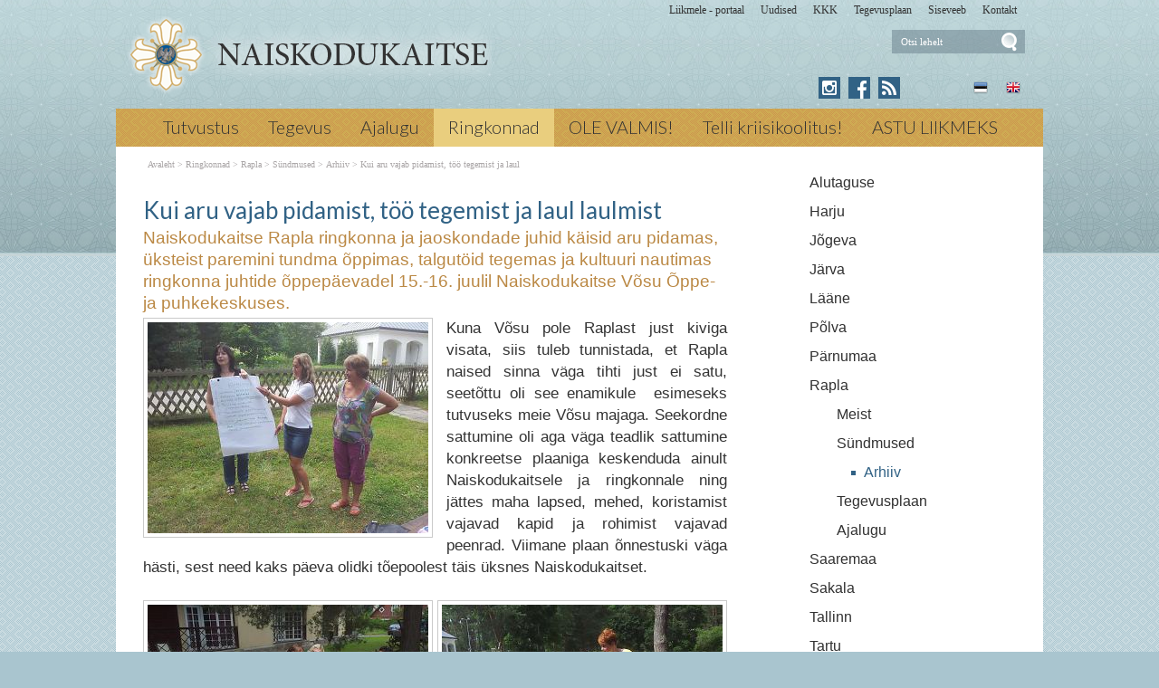

--- FILE ---
content_type: text/html; charset=ISO-8859-4
request_url: https://www.naiskodukaitse.ee/Kui_aru_vajab_pidamist_too_tegemi_2344
body_size: 15189
content:
<!DOCTYPE html> <html lang="et"><head><title>Kui aru vajab pidamist, töö tegemist ja laul laulmist</title> <link rel="canonical" href="https://www.naiskodukaitse.ee/Kui_aru_vajab_pidamist_too_tegemi_2344"> <META HTTP-EQUIV="Pragma" CONTENT="no-cache"><META HTTP-EQUIV="Expires" CONTENT="-1"><meta name="viewport" content="initial-scale=1"><meta name="description" content="Naiskodukaitse Rapla ringkonna ja jaoskondade juhid käisid aru pidamas, üksteist paremini tundma õppimas, talgutöid tegemas ja kultuuri nautimas ringkonna juhtide õppepäevadel 15. -16. juulil Naiskodukaitse Võsu Õppe- ja puhkekeskuses. Kuna Võsu pole Raplast j Kui aru vajab pidamist, töö tegemist ja laul laulmist"><link rel="shortcut icon" href="favicon.ico"><meta property='og:image' content='https://www.naiskodukaitse.ee/s2/2344_9871_v_v_Kui_aru_vajab_pidamist_too_tegemist_ja_laul_laulmti84a.jpg'><META HTTP-EQUIV="Content-Type" CONTENT="text/html; charset=ISO-8859-4"><style type="text/css">@media only screen and (max-width: 666px){.small_box_left{margin-left: auto; margin-right: auto; float:none; margin-bottom: 25px}}@media only screen and (min-width: 666px){.small_box_left{float: left}}@media only screen and (max-width: 666px){.small_box_left{margin-left: auto; margin-right: auto; float:none; margin-bottom: 25px}}@media only screen and (min-width: 666px){.small_box_left{float: left}}@media only screen and (max-width: 666px){.small_box_right{margin-left: auto; margin-right: auto; float:none; margin-bottom: 25px}}@media only screen and (min-width: 666px){.small_box_right{float: right}}@media only screen and (max-width: 666px){.small_box_left{margin-left: auto; margin-right: auto; float:none; margin-bottom: 25px}}@media only screen and (min-width: 666px){.small_box_left{float: left}}@media only screen and (max-width: 666px){.small_box_right{margin-left: auto; margin-right: auto; float:none; margin-bottom: 25px}}@media only screen and (min-width: 666px){.small_box_right{float: right}}@media only screen and (max-width: 666px){.small_box_left{margin-left: auto; margin-right: auto; float:none; margin-bottom: 25px}}@media only screen and (min-width: 666px){.small_box_left{float: left}}@media only screen and (max-width: 666px){.small_box_right{margin-left: auto; margin-right: auto; float:none; margin-bottom: 25px}}@media only screen and (min-width: 666px){.small_box_right{float: right}}@media only screen and (max-width: 666px){.small_box_left{margin-left: auto; margin-right: auto; float:none; margin-bottom: 25px}}@media only screen and (min-width: 666px){.small_box_left{float: left}}@media only screen and (max-width: 666px){.small_box_right{margin-left: auto; margin-right: auto; float:none; margin-bottom: 25px}}@media only screen and (min-width: 666px){.small_box_right{float: right}}@media only screen and (min-width: 665px){.cleargallery{clear: both;}}#hmlink a{display: inline;}a:link,a:visited,a:active{text-decoration: underline; font-weight:normal; color: #395595;}a:hover{text-decoration: underline; color: #7187bd}.pildiaar{padding:4px; border:1px solid #cacaca;}.pildiaar img{vertical-align: bottom;}.tooteruut{padding:4px; border: solid 1px #cacaca;}.toot_hr_jn{display: block; padding-bottom: 2px; color: #333; border-bottom:solid 1px #cacaca;}#pildihigh{border:1px solid #5e5e5e;}.spilt{clear:both; margin-top:11px}body.mceContentBody{background: #ffffff;}img, div, input{_behavior: url('js/js/iepngfix.htc');}.carol, #carol, .c, #c{clear: both;}.sisutekst{font: normal 17px/24px Arial, Helvetica, sans-serif; color: #333;}body{font: normal 17px/24px Arial, Helvetica, sans-serif; color: #333; background:}td, table{font: normal 17px/24px Arial, Helvetica, sans-serif; color: #333;}p{font: normal 17px/24px Arial, Helvetica, sans-serif; color: #333;}.pealkiri{font: 400 26px/32px Lato, sans-serif; margin-top: 6px; margin-bottom: 3px; padding:0px; color: #316285;}.sissejuhatus{font: normal 19px/24px arial; padding:0px; margin:0px; padding-bottom:4px; color: #bb8945}.alapealkiri{font: 400 22px/28px Lato, sans-serif; color: #316285;}.autor{font: normal 10px/16px verdana; color: #333;}.pildiallkiri{font: italic 14px/18px verdana; color: #333;}.sv li div{display: inline;}.endsv{margin-bottom: 24px;}.heledam{color: rgb(206, 70, 18); font-size: medium;}.tumedam{color: rgb(128, 0, 0); font-size: medium;}body.mceContentBody{background: #ffffff;}body.mceContentBody{}body.mceContentBody .megan_col{border: dashed 1px gray;}.megan_col{display: inline-block; font: normal 10px/16px verdana; color: #333; text-align: left; width: 224px; background: #eef5f6; padding: 12px 12px 12px 12px; margin:12px 12px 12px 12px; height: 260px; overflow: hidden; position:relative}@media only screen and (max-width: 520px){.megan_col{--contentWidth: 224px; width: auto; height: 246px;}}.megan_col a{display:block; margin-bottom: 10px; text-decoration:none; color: #333;}.megan_col h6{position: absolute; width: 520px; height: 43px; background: url('d1/graaf/esi-bot-trans.png');  bottom: 0px; left:0px;}.megan_col em{display: block; text-align: center; width: 200px; height: 128px; padding:0px; overflow: hidden; margin: 0px auto 8px auto;}.megan_col bdo{display: inline-block; width: auto; font-weight: bold;}@media only screen and (max-width: 520px){.megan_col bdo{display: inline-block; width: auto; font-weight: bold;}}.megan_col img{border: 1px; margin: 0px auto;}.megan_col_pealk{font: normal 13px/17px verdana; color: #316285;}.megan_big{font: normal 42px/42px 'anton', 'arial narrow', sans-serif; padding: 15px; color: #fff; background: #f9bf00}html *{margin: 0; padding: 0; color: #333;}body{font: normal 17px/24px Arial, Helvetica, sans-serif; background: #a9c5cf; margin: 0; padding: 0; overflow-y: auto; overflow-x: auto;}@media only screen and (min-width: 1025px){body{background: #a9c5cf url('d1/graaf/body.png');}}@media only screen and (max-width: 1080px){body{overflow-x: hidden;}}div{margin:0; padding:0; -webkit-box-sizing: border-box; -moz-box-sizing: border-box; box-sizing: border-box;}#norma{width: 100%; position: relative; background: #bad2d6; z-index: 12; margin:0; padding:0;}@media only screen and (min-width: 1025px){#norma{background: transparent url('d1/graaf/norma.png') center top fixed repeat-x}}#naomi{padding: 0px; margin:0px;}.betty{padding-top: 0px; margin-top: 0px; position: relative; margin-left:auto; width: 1024px; margin-right:auto;}@media only screen and (max-width: 1024px){.betty{width: auto; margin: 0 auto;}}@media only screen and (min-width: 1024px){.betty{max-width: 1024px; margin: 0 auto;}}#may{position: absolute; top: 38px; left: 0px; font: normal 10px/11px arial}#susanna{margin: 0px; padding:0px; z-index:8; position: relative; z-index: 15;}#alice{width: 100%; color: #fff; margin: 0px; padding: 0px; position: relative; z-index: 16; padding-bottom: 4px;}#alice_i{padding: 0px 1px;  text-align: left;}#cristina{font: normal 12px/12px verdana; float: right; margin: 0px 5px 0px 5px;  text-align: right;}@media only screen and (min-width: 800px){#cristina{margin-bottom: -10px;}}#cristina a{color: #333333; display: inline-block; margin-top: 5px; margin-bottom: 7px; text-decoration: none; font-weight: normal}@media only screen and (min-width: 830px){#cristina{margin-right: 10px;}}#loren{width: 390px; height: 71px; overflow:hidden; float: left; position: relative; z-index: 14; margin:0px auto; padding:0px; margin-bottom: 7px; margin-left:20px}@media only screen and (min-width: 800px){#loren{top: -5px}}#loren a{width: 100%; height: 100%; display: inline-block; overflow: hidden;}#loren a:before, #loren a[href^="javascript:"]:after{content: url('d1/graaf/loren_90.png');}@media only screen and (min-width: 500px){#loren{width: 500px; height: 87px; float: left; margin-left:10px}#loren a:before, #loren a[href^="javascript:"]:after{content: url('d1/graaf/loren500_90.png');}}#loren{width: 315px; height: 71px; overflow:hidden; float: left; position: relative; z-index: 14; margin:0px auto; padding:0px; margin-bottom: 7px; margin-left:40px; float: none; margin: 0px auto; top: 30px; margin-bottom: 30px;}@media only screen and (min-width: 800px){#loren{top: -5px; float: left; margin-left:10px;}}@media only screen and (min-width: 620px){#loren{top: -5px; float: left; margin-left:10px; top: 0px; margin-bottom: 0px;}}#loren a{width: 100%; height: 100%; display: inline-block; overflow: hidden;}#loren a:before, #loren a[href^="javascript:"]:after{content: url('d1/graaf/loren.png');}@media only screen and (min-width: 500px){#loren{width: 405px; height: 87px; float: left; margin-left:10px}#loren a:before, #loren a[href^="javascript:"]:after{content: url('d1/graaf/loren500.png');}}#susie{display: none; float: left; margin-top: 4px; margin-left: 130px; width: 400px; margin-bottom: -20px;}#susie p, #susie{font: 400 26px/26px 'Dancing Script', cursive; color: white;}#susie a:link{font-weight: 300;}#susie p{font: 400 105px/100px 'Dancing Script', cursive; margin:0px; padding:0px;}@media only screen and (min-width: 765px){#susie{display: block; position: relative; z-index:14}}#olivia{width: 150px; height: 32px; margin-top: 6px; overflow: hidden; margin-left: 10px; margin-right: 0px; margin-bottom:0px; padding: 2px 0px 0px 8px; background: #f9f; display: block; z-index: 55; background: url('d1/graaf/olivia.png') 3px 4px no-repeat; position: absolute; right: 20px; top: -5px}@media only screen and (min-width: 660px){#olivia{top: 5px}}label{position: relative; left: 160px; top: -34px; display: inline block; font: normal 9px arial; width: 15px; height: 15px}#onpinp{border:0; background: 0 ; margin: 0px 0px 0px 0px; height: 19px; padding: 0px; font:normal 11px/15px verdana; color:#ffffff; -webkit-box-shadow: none; -moz-box-shadow: none; box-shadow: none;}html>body #onpinp{margin: 0px 0px 0px 0px;}#onpsmt{border:0; background:0; height: 22px; width: 22px; font: normal 12px/12px verdana; padding: 0; color:0; -webkit-box-shadow: none; -moz-box-shadow: none; box-shadow: none;}html>body #onpsmt{padding: 0px 5px 5px 5px;}#sonjakaia{clear:both; width: 260px; float:right; position: relative; z-index: 14;}@media only screen and (min-width: 660px){#sonjakaia{top: -20px; margin-bottom: -20px}}#kaia{width: 120px;  float: right; position: relative; z-index: 14; display: inline-block; color: #bbbbbb; margin-right: 15px; min-height: 20px;}#kaia a:link, #kaia a:active, #kaia a:visited{display:block; padding: 4px 6px 4px 6px; margin: 0px 4px; float:right; text-decoration: none;}#kaia a:hover, #kaia .keel_active{background: url('d1/graaf/lang_high.png') -1px -1px repeat}.flag{background: url('d1/graaf/spritels.png'); display: block; height: 16px; width: 16px;}#gillian{}#hanna{width: 100%; background: #cb9f51;  margin-bottom:0px; color: #fff; padding: 0px;  margin-top: 7px; position: relative; z-index: 12; clear: both;}@media only screen and (min-width: 1025px){#hanna{background: #cb9f51 url('d1/graaf/hanna.png') 0px 0px ;}}#hanna ul{margin: 0px; padding: 0px; padding-left: 2px;}#hanna a{display: block; font: 300 20px/20px Lato, sans-serif; color: #333333; margin: 0px; padding: 10px 16px 12px 16px; text-decoration: none}@media only screen and (max-width: 800px){#hanna a{font: 300 18px/18px Lato, sans-serif;}}#hanna .lMActive{color: #333333; text-decoration: none; background: #e9ce7e;}#hanna a:hover{color: #333333; text-decoration: underline;}.hid{position: absolute; display: none;  filter:alpha(opacity=98);  opacity:0.98; margin: 0px; padding: 0px; z-index:5; width: 202px;}.tnp{position: relative; background: url('d1/graaf/hanna.png') 0px 0px; padding: 5px 2px 5px 2px; margin:0px; margin-top:0px; list-style: none; text-align: left; width: 267px;}html>body .tnp{width:265px}#hanna li{list-style: none; list-style-image: none; list-style-type: none; display: inline-block; zoom: 1; *display: inline; margin:0px; padding: 0px;}#hanna div li{height: 20px;}#hanna .tnp a{display: block; border: 0; background: 0; margin: 0px 0px 3px 8px; padding: 2px 2px 5px 8px; font: normal 16px/20px arial; color:#333; text-decoration: none;}#hanna .tnp a:hover, #hanna .tnp .tnpActive{color: #333; text-decoration: underline; padding: 2px 2px 5px 8px; border-radius: 0px; margin: 0px 0px 3px 8px; background: 0;}#fiona{position: relative; z-index: 4;}#fionS{display: block; width: 100%; position: relative; z-index: 11; height: 400px; background-image:url('d1/graaf/susanna.jpg'); background-repeat:no-repeat; background-size: 100% auto;}#fionS a{display: block; width: 100%; height: 400px; box-sizing: border-box; color: white; text-decoration:none; text-shadow: 4px 4px 4px black; position: absolute; display: none;}.fionSsisu{color: #fff; text-shadow: 4px 4px 4px black; padding: 40px 5px 30px 40px; font: normal 28px Lato, sans-serif; position: absolute; display: none;}.fionSsisuNupp{margin-top: 8px; display: inline-block; text-decoration:none; font: normal 18px Lato, sans-serif; background: #393b73; border-radius: 5px; padding: 4px 25px 6px 25px; color: white; text-shadow: none;}#@media only screen and (min-width: 1024px){##fionS{display: block;}}@media only screen and (max-width: 799px){#fionS{height: 200px;}}@media only screen and (max-width: 599px){#fionS{height: 150px;}.fionSsisu{padding: 15px 5px 5px 15px;}#fionS a{height: 150px;}}h1{font: normal 18px/22px verdana; color: #fff}h2{font: normal 16px/20px verdana; color: #fff}h3{position: absolute; top: 22px; left: 5px;  padding: 10px 2px 18px 2px; overflow: hidden; font: normal 16px/22px verdana; width: 72px; border: solid 1px red; padding-top: 42px; max-height: 140px;}#cts, #cts a, .cts, .cts a{font: normal 14px/16px verdana; color: #fff}#cts2, #cts2 a, .cts2, .cts2 a{position: relative; padding-left: 5px; font: normal 3px/5px verdana; color: #fff;  opacity:0.2; z-index: 1}#melody{background: #fff; padding: 0px; padding-bottom: 0px; height: auto; z-index: 4;}#megan{background: #fff; position: relative; padding-top: 15px; z-index: 4;}#megan ul, #megan ol{list-style-position: inside; padding: 0px 0px 5px 40px;}.hw, #hw{position: absolute; left: 0; top: -840px; text-align:left; width: 615px; z-index: 1}#ingrid{padding-left: 5px; display: none; padding-bottom: 0px; font:normal 10px/10px verdana; color:#a9a5a6;}#ingrid a:link, #ingrid a:active, #ingrid a:hover, #ingrid a:visited{font: normal 10px/10px verdana; text-decoration: none; display: inline-block; margin-bottom: 23px; color: #a9a5a6}#ingrid a:hover{text-decoration: underline;}@media only screen and (min-width: 666px){#ingrid{display: block;}}.arrow{display: inline-block; margin-bottom: 1px}@media only screen and (max-width: 600px){.arrow{margin-bottom: 8px;}}#julia{float: left; margin: 0 30px;  width: 645px; margin-bottom: 40px;  max-width: 645px}#carla{float: right; clear: right;  max-width: 315px; padding: 0px; margin:0px; margin: 0px auto;  margin-bottom: 35px;}@media only screen and (max-width: 1023px){#julia, #carla{float: none;  padding: 5px 10px;  margin:auto;  width: auto; max-width: 645px;}#carla{margin-top: 20px;}}@media only screen and (max-width: 666px){#julia, #carla{float: none; padding: 5px 10px; margin:auto; width: 100%; max-width: 645px;}}#priscilla{text-align:right; margin-right: 8px; margin-top: 10px; margin-bottom:12px}#priscilla a{background: url('d1/graaf/spritels.png') -120px -48px no-repeat; display: inline-block; height: 20px; width: 57px; margin: 0px 10px 0px 0px}@media only screen and (max-width: 1023px){#priscilla{display: none}}#virginia{float: right; width: 315px; padding: 5px 30px;}#lM{position:relative; margin: 0px 0px 0px 10px; padding:10px 0px 3px 3px;}#lM a{display: block; margin-bottom: 12px; padding: 0px 5px 0px 14px; font: normal 16px/20px arial; color: #313131; text-decoration: none;}#lM a:hover, #lM .lMActive{color: #316285; background: url('d1/graaf/va.png') 0px 8px no-repeat;}#lM .lMSecond{display: block; margin-left: 30px;}@media only screen and (max-width: 1024px){#virginia{float: none; width: 100%; padding: 0px;}#virginia, #lM a, #lM div, #lM .lMSecond{display: inline-block; margin-left: 0px;}#lM{padding:0px;}#lM div{width: auto; float: none; display: inline-block;}}#ursula, #kimberly, #melinda, #lara{width: 300px; float: right; font: normal 12px/18px verdana; padding: 10px;}.uudis_main{text-align:right; font: bold 14px arial; color: #316285}.uudis_blokk{margin: 14px 0px 2px 0px; clear: both}.uudis_blokk img{margin-right: 8px; margin-top: 8px; float: left;}.uudis_blokk a{text-decoration: none}.uudis_main a{font: bold 14px arial; color: #316285}.uudis_date, .uudis_date a{font: normal 10px verdana; color: #333}.uudis_pealk, .uudis_pealk a{font: 400 22px/26px Lato, sans-serif;  text-decoration: none; color: #316285}.uudis_pealk_small, .uudis_pealk_small a{font: 400 14px/19px Lato, sans-serif;  text-decoration: none; color: #316285}.uudis_sissejuh, .uudis_sissejuh a, .uudis_sissejuh a:hover{font: normal 12px/18px verdana; padding-bottom: 25px; text-decoration: none; color: #333}.syndic_sissejuh, .syndic_sissejuh a, .syndic_sissejuh a:hover{font: font: normal 17px/24px Arial, Helvetica, sans-serif;; padding-bottom: 10px; color: #333 ; font-weight: normal; display: block; text-decoration: none}.syndic_date, .syndic_date a{display: block; font: normal 10px verdana; color: #333}.uudis_social{position: relative; top: 5px; left: -5px; margin-bottom: 8px; text-align: center;}.varvisilt{background: #feff19; color: #596010; font: normal 14px/14px 'Vollkorn', serif; display: inline-block; padding: 2px 12px 2px 12px}@media only screen and (min-width: 1024px){#ursula, #sonja, #kimberly, #melinda, #lara{float: right; width: 310px;}}#kimberly, #kimberly a{font: 300 19px/24px Lato, sans-serif; color: #dbcfb1;}#kimberly{background: #316285 ; padding:0px; margin:0px; border-top-left-radius: 7px; border-bottom-left-radius: 7px; margin-left: 10px; padding: 8px 10px 12px 20px;}#kimberly a{color: #fff; text-decoration: underline;}.fourvalues{margin: 10px 10px 20px 16px}.fourvalues div{margin-top:10px; color: #670000; font: normal 16px/24px calibri; font-style:italic}#sonja{margin: 15px 0px 5px 10px;}#melinda{margin-top: 10px; text-align: center;}#ursula{padding-bottom: 0px;}@media only screen and (max-width: 1023px){#ursula{width: auto;}}#sonja, #melinda{padding:10px 0px 0px 0px;}#sonja{display: inline-block; float: right; padding: 0px; margin:0px; width: 115px;}#sonja a{background: #316285 url('d1/graaf/spritels.png'); display: inline-block; height: 24px; width: 24px; margin: 0px 2px 4px 2px}#melinda img{margin: 0px 2px 4px 2px}.comment_header{background: #dddce4 ; margin: 28px 0px 3px 0px; width: 645px}table{border-spacing:0; background-repeat : no-repeat}#kalenderpos{position:absolute; left:709px; top:34px; z-index:29;}#cal{margin:0px 10px 10px 10px;}@media only screen and (max-width: 1023px){#cal{display: none;}}#cal, #cal table, #cal td, #cal th{padding:3px; border-spacing:0px; border-padding:0px; border-collapse: collapse; color: #455147; text-align:right; font:10px verdana}#cal{padding-left: 80px; color: white; text-align: center; vertical-align: middle;}#tnane{color: #316285; font-weight: bold}#tdhighl, .tdhighl{background: #e9f0f1; font-weight: normal; padding:3px; position: relative; text-align:right; font:10px verdana}#tdhighl a, .tdhighl a{font-weight: normal; color: #316285}.cmpl{margin: 2px;  color: #316285; position: absolute; width: 218px; text-align:left; background: #e9f0f1; border: solid 1px #9cb5c6; padding: 2px 5px 3px 2px}.cmpl a{color: #316285;}html>body .cmpl{width:207px}.kn{color: #316285; margin-top: 4px}.an{color: #316285; font: bold 14px verdana}#korv{float: left; margin-top: 8px; margin-left: 150px; padding-bottom: 8px; font: normal 12px/18px verdana; color: #95947e; z-index:5}#korv a{color: #95947e; font-weight: normal;}#login{position:absolute; right: 20px; top: 50px; width: 350px; text-align:right; z-index:5}#mrkspilv{color: #316285; text-align: center; margin-top: 10px; margin-bottom: 52px;}#mrkspilv a:link{color: #316285; text-decoration: none}#mrkspilv span{display: inline-block; margin: 2px; color: #316285;}@media only screen and (max-width: 1023px){#mrkspilv{width: auto;}}#mrkspilv a:hover{text-decoration: underline}.ulabel{display: inline-block; color: white; background: url('d1/graaf/label_back.png') left center no-repeat; font: normal 10px/11px verdana; padding: 3px 12px 4px 20px;}#highlight{background-color: #fffdf0;}.otsiSisu{font: normal 14px/25px verdana; width: auto;}.toimetaja{text-align:right; clear:both; width:120px; margin:4px 0px 4px 0px; color:#777777; padding-right:4px; border:1px dashed #9f9f9f; background-color: #ffffff; font: normal 9px/14px verdana}.toimetaja a:link, .toimetaja a:active, .toimetaja a:visited, #kimberly .toimetaja a{font: normal 9px/14px verdana; color: #777777; font-weight: bold; text-decoration: none;}.toimetaja a:hover{text-decoration: underline;}.vasakjuhend{font: normal 10px/12px verdana; color: #898989;}.vasakjuhendin{border:1px solid #a9a9a9; background: 0 ; font:normal 11px verdana; height: 20px; color: #808080;  vertical-align:middle}.juhend{font: normal 10px/12px verdana; color: #333}#fs{font: normal 10px/12px verdana; margin-top:3px;}.r_gallup{border:none; margin-bottom:-4px}input{border:1px solid #aaaaaa; background: 0 ; font:normal 11px verdana; height: 24px; color:#777777; vertical-align:middle; -moz-border-radius:3px; -khtml-border-radius:3px; -webkit-border-radius: 3px; border-radius: 3px;}textarea{border:1px solid #aaaaaa; background: 0 ; font: 11px verdana; color:#777777; overflow:auto; -moz-border-radius:0.2em; -khtml-border-radius:0.2em; -webkit-border-radius: 0.2em; border-radius: 0.2em;}input, textarea{border: solid 1px #aaaaaa; outline: 0; background: #FFFFFF; background: -webkit-gradient(linear, left top, left 8, from(#FFFFFF), color-stop(4%, #EfEfEf), to(#FFFFFF)); background: -moz-linear-gradient(top, #FFFFFF, #EfEfEf 2px, #FFFFFF 8px); box-shadow: rgba(0,0,0, 0.1) 0px 0px 8px; -moz-box-shadow: rgba(0,0,0, 0.1) 0px 0px 8px; -webkit-box-shadow: rgba(0,0,0, 0.1) 0px 0px 8px;}input:hover, textarea:hover, input:focus, textarea:focus{border-color: #403438; -webkit-box-shadow: rgba(0, 0, 0, 0.15) 0px 0px 8px; -moz-box-shadow: rgba(0,0,0, 0.15) 0px 0px 8px;}.drop{font: 10px verdana; color:#777777}.submit{border:solid 1px #316285; background:#316285; font: normal 11px/11px verdana; height:24px; cursor:pointer; text-align: center; color:#fff; vertical-align:middle; padding:3px 10px 5px 10px;}p{margin: 0; padding: 0;}#timer{position: absolute; top: 188px; left: 18px; z-index: 65; color: #000000; font: normal 9px verdana;}#update{position:absolute; top:-15px; left:220px}.query_head{color: #bb8945; font: normal 14px/16px arial; padding: 10px 0px 0px 0px}#logout{text-align:right; font: normal 10px/12px verdana; position: absolute; width: 90px; right: 12px; top: 75px; z-index:15}#logout a{color: #fff;}#theresa{width: 100%; background:0; color: #666666; padding: 0px 0px 0px 0px; margin-bottom: 0px; position: relative; z-index: 5;}#wendy{width: 100%; position: relative; z-index: 5; font: normal 11px/16px verdana; background: #4a5d7e url('d1/graaf/wendy.png') center 0px repeat; color: #dedede; padding: 10px 0px 50px 0px; margin-bottom: 0px; text-align: center;}#wendy_i{padding: 0px 15px;}#wendy a{color: #dedede; font-weight: normal;}@media only screen and (max-width: 600px){#wendy a{display: inline-block; margin: 0px 0px 9px 9px}}#may{top: -2935px; width: 318px;}#zara{font: normal 10px/16px verdana;}#zara_i{padding: 10px 15px 8px 15px; font: normal 10px/16px verdana; color: #333;}#zara_z{font: normal 10px/16px verdana; color: #333; float: right;}#zara_z a{font-weight: normal; text-decoration: none; color: #333;}h4, h4 a{display: inline-block; font-weight: normal; text-decoration: none; color: #333; padding: 0px; margin: 0px;}#az{opacity: 0.6; filter: alpha(opacity=60); position: relative; top: 1px; left: 5px; margin-bottom: -3px; display:inline-block; width: 15px; height: 15px; font: normal 36px verdana;  overflow: hidden}#az:before, #az input[id^="footer:"]:after{content: url('d1/graaf/logo.png');}body.mceContentBody{background: #4a5d7e ; padding:0px; margin:0px;}body.mceContentBody .wendy_col{border: dashed 1px gray; padding: 5px 5px; color: #dedede ;}body.mceContentBody .wendy_col a{color: #dedede;}p{margin: 0; padding: 0;}.bot_header, .bot_header a, .bot_content, .bot_content a, .bot_content p, .bot_content td{color: #dedede ; font: normal 11px/16px verdana;}.bot_header, .bot_header a{color: #f9b83d; font: 400 20px/24px Lato, sans-serif;}.wendy_col{width: 224px; margin: 5px 15px 10px 0px; display: inline-block; vertical-align: top;  padding: 5px 6px; font: normal 11px/16px verdana; color: #dedede; text-align: left;}.mceContentBody .wendy_col a, .mceContentBody .wendy_col a:link, .mceContentBody .wendy_col a:visited{color: #dedede; font-weight: normal;}body.mceContentBody2{background: #fff; color: #333; font: normal 10px/16px verdana;}p{margin: 0; padding: 0;}.bot_header2, .bot_header2 a, .bot_content2, .bot_content2 a, .bot_content2 p, .bot_content2 td{color: #333; font: normal 10px/16px verdana;}.bot_content2 a{text-decoration: underline}.bot_header2, .bot_header2 a{font: bold 14px arial;}.fancybox-wrap,.fancybox-skin,.fancybox-outer,.fancybox-inner,.fancybox-image,.fancybox-wrap iframe,.fancybox-wrap object,.fancybox-nav,.fancybox-nav span,.fancybox-tmp{padding: 0; margin: 0; border: 0; outline: none; vertical-align: top;}.fancybox-wrap{position: absolute; top: 0; left: 0; z-index: 8020;}.fancybox-skin{position: relative; background: #f9f9f9; color: #444; text-shadow: none; -webkit-border-radius: 4px;  -moz-border-radius: 4px;  border-radius: 4px;}.fancybox-opened{z-index: 8030;}.fancybox-opened .fancybox-skin{-webkit-box-shadow: 0 10px 25px rgba(0, 0, 0, 0.5);  -moz-box-shadow: 0 10px 25px rgba(0, 0, 0, 0.5);  box-shadow: 0 10px 25px rgba(0, 0, 0, 0.5);}.fancybox-outer, .fancybox-inner{position: relative;}.fancybox-inner{overflow: hidden;}.fancybox-type-iframe .fancybox-inner{-webkit-overflow-scrolling: touch;}.fancybox-error{color: #444; font: 14px/20px "Helvetica Neue",Helvetica,Arial,sans-serif; margin: 0; padding: 15px; white-space: nowrap;}.fancybox-image, .fancybox-iframe{display: block; width: 100%; height: 100%;}.fancybox-image{max-width: 100%; max-height: 100%;}#fancybox-loading, .fancybox-close, .fancybox-prev span, .fancybox-next span{background-image: url('js/fancybox/fancybox_sprite.png');}#fancybox-loading{position: fixed; top: 50%; left: 50%; margin-top: -22px; margin-left: -22px; background-position: 0 -108px; opacity: 0.8; cursor: pointer; z-index: 8060;}#fancybox-loading div{width: 44px; height: 44px; background: url('js/fancybox/fancybox_loading.gif') center center no-repeat;}.fancybox-close{position: absolute; top: -18px; right: -18px; width: 36px; height: 36px; cursor: pointer; z-index: 8040;}.fancybox-nav{position: absolute; top: 0; width: 40%; height: 100%; cursor: pointer; text-decoration: none; background: transparent url('js/fancybox/blank.gif'); -webkit-tap-highlight-color: rgba(0,0,0,0); z-index: 8040;}.fancybox-prev{left: 0;}.fancybox-next{right: 0;}.fancybox-nav span{position: absolute; top: 50%; width: 36px; height: 34px; margin-top: -18px; cursor: pointer; z-index: 8040; visibility: hidden;}.fancybox-prev span{left: 10px; background-position: 0 -36px;}.fancybox-next span{right: 10px; background-position: 0 -72px;}.fancybox-nav:hover span{visibility: visible;}.fancybox-tmp{position: absolute; top: -99999px; left: -99999px; visibility: hidden; max-width: 99999px; max-height: 99999px; overflow: visible !important;}.fancybox-lock{overflow: hidden !important; width: auto;}.fancybox-lock body{overflow: hidden !important;}.fancybox-lock-test{overflow-y: hidden !important;}.fancybox-overlay{position: absolute; top: 0; left: 0; overflow: hidden; display: none; z-index: 8010; background: url('js/fancybox/fancybox_overlay.png');}.fancybox-overlay-fixed{position: fixed; bottom: 0; right: 0;}.fancybox-lock .fancybox-overlay{overflow: auto; overflow-y: scroll;}.fancybox-title{visibility: hidden; font: normal 13px/20px "Helvetica Neue",Helvetica,Arial,sans-serif; position: relative; text-shadow: none; z-index: 8050;}.fancybox-opened .fancybox-title{visibility: visible;}.fancybox-title-float-wrap{position: absolute; bottom: 0; right: 50%; margin-bottom: -35px; z-index: 8050; text-align: center;}.fancybox-title-float-wrap .child{display: inline-block; margin-right: -100%; padding: 2px 20px; background: transparent; background: rgba(0, 0, 0, 0.8); -webkit-border-radius: 15px;  -moz-border-radius: 15px;  border-radius: 15px; text-shadow: 0 1px 2px #222; color: #FFF; font-weight: bold; line-height: 24px; white-space: nowrap;}.fancybox-title-outside-wrap{position: relative; margin-top: 10px; color: #fff;}.fancybox-title-inside-wrap{padding-top: 10px;}.fancybox-title-over-wrap{position: absolute; bottom: 0; left: 0; color: #fff; padding: 10px; background: #000; background: rgba(0, 0, 0, .8);}@media only screen and (-webkit-min-device-pixel-ratio: 1.5),  only screen and (min--moz-device-pixel-ratio: 1.5),  only screen and (min-device-pixel-ratio: 1.5){#fancybox-loading, .fancybox-close, .fancybox-prev span, .fancybox-next span{background-image: url('js/fancybox/fancybox_sprite@2x.png'); background-size: 44px 152px;}#fancybox-loading div{background-image: url('js/fancybox/fancybox_loading@2x.gif'); background-size: 24px 24px;}}</style></head><body> <div id="norma"><div id="naomi"><div id="alice"><div class="betty" id="by1"><div id="alice_i"><div id="cristina"><a href='https://portaal.kaitseliitlane.ee/'>Liikmele - portaal</a> &nbsp; &nbsp; &nbsp;<a href='Eelmised_sundmused_1'>Uudised</a> &nbsp; &nbsp; &nbsp;<a href='293'>KKK</a> &nbsp; &nbsp; &nbsp;<a href='281'>Tegevusplaan</a> &nbsp; &nbsp; &nbsp;<a href='http://www.naiskodukaitse.ee/sise'>Siseveeb</a> &nbsp; &nbsp; &nbsp;<a href='12'>Kontakt</a> &nbsp; &nbsp; &nbsp;</div><div class=c></div></div></div></div> <div class="betty" id="by2"> <div id="loren"><a href="https://www.naiskodukaitse.ee/Avaleht_253" title="Kui aru vajab pidamist, töö tegemist ja laul laulmist"><img src="d1/graaf/loren.png" alt="Kui aru vajab pidamist, töö tegemist ja laul laulmist"> <b>Kui aru vajab pidamist,</b></a> Naiskodukaitse Rapla ringkonna ja jaoskondade juhid käisid aru pidamas, üksteist paremini tundma õppimas, talgutöid tegemas ja kultuuri nautimas ringkonna juhtide õppepäevadel 15. -16. juulil Naiskodukaitse Võsu Õppe- ja puhkekeskuses. juulil 2014 &larr; Eelmine Aitäh Kohila, vahva Maakaitsepäeva eest! Järgmine &rarr; Hiie naised Põrgupõhjal <i>Kui aru vajab pidamist, töö tegemist ja laul laulmist</i> </div> <div id="olivia"><form action="" method="post" ENCTYPE="multipart/form-data" style='margin:0;padding:0'><div style='background: url("d1/graaf/space.gif") no-repeat; width:162px; height: 27px;margin:0px;padding:0px'><div style='margin:0px;padding:0px; padding-top:1px;padding-left:5px;'><input name="otsing" type="text" size="14" value="Otsi lehelt" id="onpinp" onfocus="if (this.value==this.defaultValue) this.value='';"> <input type="image" src="d1/graaf/space.gif" id="onpsmt" alt='Otsi lehelt '><label for="onpinp">Otsi lehelt </label><label for="onpsmt">Press for Otsi lehelt </label></div></div><input name="l" type="hidden" value="et"><input name="sct" type="hidden" value="1"><input name="action" type="hidden" value="otsing"></form></div> <div id="may"></div> <div id="sonjakaia"><div id="kaia"> <a href="Introduction_1218"><span class=flag style='background-position: -48px top'></span></a> <a href="Naiskodukaitse_253"><span class=flag style='background-position: -72px top'></span></a></div><div id="sonja"><a href="https://www.instagram.com/naiskodukaitse/" style='background: #316285 url("d1/graaf/spritels2.png") -120px -24px' title='Instagram'></a> <a href="https://www.facebook.com/naiskodukaitse" style='background-position: -24px -24px' title='Facebook'></a> <a href="?action=rss" style='background-position: -144px -24px' title='RSS'></a> </div><div class=c></div></div> </div><div id="susanna"></div> <div class="betty" id="by3"><div id="hanna"><table align=center border=0 style='margin:0px auto;' cellpadding="0" cellspacing="0"><tr><td align=center><ul><li><a href="Tutvustus_254" onmouseover="mopen('m254')" onmouseout="mct()">Tutvustus</a> <div id=m254 onmouseover="mcct()" onmouseout="mct()" class='hid'><div class=tnp><a href="Naiskodukaitse_peamised_vaartused_259">Väärtused</a> <a href="Struktuur_ja_juhtimine_260">Struktuur</a> <a href="Keskjuhatuse_liikmed_267">Keskjuhatus</a> <a href="Naiskodukaitse_pohikiri_11">Põhikiri</a> <a href="Naiskodukaitse_sumboolika_10">Sümboolika</a> <a href="Vosu_puhkekeskus_26">Võsu õppe- ja puhkekeskus</a> <a href="Naiskodukaitse_esinaise_koned_5299">Esinaise kõned</a> <a href="Naiskodukaitse_tegemised_pildis_5">Galerii</a> <a href="Kone_isamaale_489">Kõne isamaale</a> <a href="Naiskodukaitse_vormiriietus_ja_kandmise_kord__4106">Naiskodukaitse vormiriietus ja kandmise kord </a> <a href="Teenetemarkide_kandmine_Naiskodukaitse_piduliku_vormi_ja_5137">Teenetemärkide kandmine</a> </div></div></li><li><a href="Tegevus_4" onmouseover="mopen('m4')" onmouseout="mct()">Tegevus</a> <div id=m4 onmouseover="mcct()" onmouseout="mct()" class='hid'><div class=tnp><a href="Valjaope_5130">Väljaõpe</a> <a href="Tegevusvaldkonnad_4362">Tegevusvaldkonnad</a> <a href="Tegevusplaan_281">Tegevusplaan</a> <a href="Kasulik_teada_255">Kasulik teada</a> <a href="Samm-sammult_elupaastjaks_4167">Samm-sammult elupäästjaks</a> <a href="Mentorlus_Naiskodukaitses_2453">Mentorlus</a> <a href="Eelmised_sundmused_1">Sündmused</a> <a href="Sundmused_Naiskodukaitse_ringkondades_ule_Eesti_262">Ringkondade sündmused</a> <a href="Sundmuste_arhiiv_76">Sündmuste arhiiv</a> <a href="Sinilillesumboolikaga_tooted_4542">Sinililletooted</a> </div></div></li><li><a href="Naiskodukaitse_ajalugu_7" onmouseover="mopen('m7')" onmouseout="mct()">Ajalugu</a> <div id=m7 onmouseover="mcct()" onmouseout="mct()" class='hid'><div class=tnp><a href="Naiskodukaitse_enne_II_maailmasoda_270">Enne II maailmasõda</a> <a href="Naiskodukaitse_lugusid_ajaloost_4400">Naiskodukaitse lugusid ajaloost</a> <a href="taasloomine_3391">Taasloomine</a> <a href="Virtuaalne_muuseum_273">Virtuaalne muuseum</a> <a href="Naiskodukaitse_aastaraamatud_3225">Aastaraamatud</a> <a href="Naiskodukaitse_tegevusaastad_pildi_3562">Naiskodukaitse tegevusaastad pildis - algusaastatest 90. aastapäevani!</a> </div></div></li><li><a href="ringkonnad_9" class=lMActive  onmouseover="mopen('m9')" onmouseout="mct()">Ringkonnad</a> <div id=m9 onmouseover="mcct()" onmouseout="mct()" class='hid'><div class=tnp><a href="Alutaguse_ringkond_13">Alutaguse</a> <a href="Harju_ringkond_14">Harju</a> <a href="Jogeva_ringkond_16">Jõgeva</a> <a href="Jarva_ringkond_15">Järva</a> <a href="Laane_ringkond__17">Lääne </a> <a href="Polva_ringkond_18">Põlva</a> <a href="Parnumaa_ringkond_19">Pärnumaa</a> <a href="Rapla_ringkond_20">Rapla</a> <a href="Saaremaa_ringkond_21">Saaremaa</a> <a href="Sakala_ringkond_88">Sakala</a> <a href="TALLINNA_RINGKOND_25">Tallinn</a> <a href="Tartu_ringkond_87">Tartu</a> <a href="Valga_ringkond_22">Valga</a> <a href="Viru_ringkond_23">Viru</a> <a href="Vorumaa_ringkond_24">Võrumaa</a> </div></div></li><li><a href="OLE_VALMIS_3680" onmouseover="mopen('m3680')" onmouseout="mct()">OLE VALMIS!</a> <div id=m3680 onmouseover="mcct()" onmouseout="mct()" class='hid'><div class=tnp><a href="Ohuohu_raporteerimise_funktsionaalsus_kasutusjuhend_5424">Õhuohust raporteerimine</a> <a href="KKK_ehk_korduma_kippuma_kusimused_Ole_valmis_api_kohta_4037">KKK</a> <a href="Valmis_koos_sobraga_5016">Valmis koos sõbraga!</a> <a href="Ole_valmis_laager_4733">Ole valmis! laager</a> <a href="Ohuteavituste_trukis_4689">Ohuteavituse trükis</a> <a href="Kodused_ja_evakuatsioonivarud_3684">Kodused ja evakuatsioonivarud</a> <a href="Meelelahutust_4343">Meelelahutust</a> <a href="Ole_valmis_rakenduse_privaatsuspoliitika_4262">Äpi privaatsuspoliitika</a> <a href="Ole_valmis_ligipaasetavuse_teatised_5170">Ole valmis! äpi ligipääsetavuse teatised</a> <a href="1711041109110761100_10751086109010861074187_4153">&#1041;&#1091;&#1076;&#1100; &#1075;&#1086;&#1090;&#1086;&#1074;!</a> <a href="Be_prepared_4292">Be prepared!</a> </div></div></li><li><a href="Telli_kriisikoolitus_5407" onmouseover="mopen('m5407')" onmouseout="mct()">Telli kriisikoolitus!</a> <div id=m5407 onmouseover="mcct()" onmouseout="mct()"></div></li><li><a href="astu_liikmeks_3" onmouseover="mopen('m3')" onmouseout="mct()">ASTU LIIKMEKS</a> <div id=m3 onmouseover="mcct()" onmouseout="mct()"></div></li></ul><div id=h5 onmouseover="mcct()" onmouseout="mct()" class=hid> </div></td></tr></table><div class=c></div><div class=hw><div class=cts></div></div> </div><div style='background: white'></div><div id="melody"><div id="megan"><div id="virginia"><div id=lM> <a href="Alutaguse_ringkond_13" >Alutaguse</a> <a href="Harju_ringkond_14" >Harju</a> <a href="Jogeva_ringkond_16" >Jõgeva</a> <a href="Jarva_ringkond_15" >Järva</a> <a href="Laane_ringkond__17" >Lääne </a> <a href="Polva_ringkond_18" >Põlva</a> <a href="Parnumaa_ringkond_19" >Pärnumaa</a> <a href="Rapla_ringkond_20"  >Rapla</a> <div class="lMSecond"><a href="Struktuur_462" >Meist</a> <a href="Rapla_ringkonna_sundmused_409" >Sündmused</a> <div class="lMSecond"><a href="Arhiiv_4319" class=lMActive >Arhiiv </a> <div class="lMSecond"></div></div><a href="Tegevusplaan_464" >Tegevusplaan</a> <a href="Ajalugu_2904" >Ajalugu</a> </div><a href="Saaremaa_ringkond_21" >Saaremaa</a> <a href="Sakala_ringkond_88" >Sakala</a> <a href="TALLINNA_RINGKOND_25" >Tallinn</a> <a href="Tartu_ringkond_87" >Tartu</a> <a href="Valga_ringkond_22" >Valga</a> <a href="Viru_ringkond_23" >Viru</a> <a href="Vorumaa_ringkond_24" >Võrumaa</a> </div></div> <div id="julia"><div id="ingrid"><a href="Avaleht_253">Avaleht </a> &gt; <a href="ringkonnad_9">Ringkonnad</a>  &gt; <a href="Rapla_ringkond_20">Rapla</a>  &gt; <a href="Rapla_ringkonna_sundmused_409">Sündmused</a>  &gt; <a href="Arhiiv_4319">Arhiiv</a> &gt; <a href="Kui_aru_vajab_pidamist_too_tegemi_2344">Kui aru vajab pidamist, töö tegemist ja laul </a> </div><div style="margin:0px 0px 0px 0px; "><h1 class=pealkiri>Kui aru vajab pidamist, töö tegemist ja laul laulmist</h1> <h2 class=sissejuhatus>Naiskodukaitse Rapla ringkonna ja jaoskondade juhid käisid aru pidamas, üksteist paremini tundma õppimas, talgutöid tegemas ja kultuuri nautimas ringkonna juhtide õppepäevadel 15.-16. juulil Naiskodukaitse Võsu Õppe- ja puhkekeskuses.</h2></div> <a name="1"></a><table cellspacing="0" cellpadding="0" width="100%"><tr><td class=sisutekst><table style="padding-right:15px" cellspacing="0" cellpadding="0" class='smallpic_box small_box_left'><tr><td><div class=pildiaar><a class="fbx2-g" href="/s2/2344_9871_v_g_Kui_aru_vajab_pidamist_too_tegemist_ja_laul_laulmti84a.jpg" title="Kui aru vajab pidamist, töö tegemist ja laul laulmist" target='_blank'><img src="/s2/2344_9871_v_v_Kui_aru_vajab_pidamist_too_tegemist_ja_laul_laulmti84a.jpg" alt="Kui aru vajab pidamist, töö tegemist ja laul laulmist" border=0 class=smallpic style='width:290px'></a></div></td></tr><tr><td class=pildiallkiri style="padding-left:5px;padding-right:4px;padding-bottom:4px; width: 290px"></td></tr></table><div class=sv><p style="text-align: justify;">Kuna Võsu pole Raplast just kiviga visata, siis tuleb tunnistada, et Rapla naised sinna väga tihti just ei satu, seetõttu oli see enamikule&nbsp; esimeseks tutvuseks meie Võsu majaga. Seekordne sattumine oli aga väga teadlik sattumine konkreetse plaaniga keskenduda ainult Naiskodukaitsele ja ringkonnale ning jättes maha lapsed, mehed, koristamist vajavad kapid ja rohimist vajavad peenrad. Viimane plaan õnnestuski väga hästi, sest need kaks päeva olidki tõepoolest täis üksnes Naiskodukaitset.</p></div></td></tr><tr><td> </td></tr></table><div class=endsv></div><a name="2"></a><table cellspacing="0" cellpadding="0" width="100%"><tr><td class=sisutekst><table style="float:left" cellspacing="0" cellpadding="0" class='smallpic_box'><tr><td><div class=pildiaar><a class="fbx2-g" href="/s2/2344_9872_v_g_Kui_aru_vajab_pidamist_too_tegemist_ja_laul_laulmno21i.jpg" title="Kui aru vajab pidamist, töö tegemist ja laul laulmist" target='_blank'><img src="/s2/2344_9872_v_v_Kui_aru_vajab_pidamist_too_tegemist_ja_laul_laulmno21i.jpg" alt="Kui aru vajab pidamist, töö tegemist ja laul laulmist" border=0 class=smallpic style='width:290px'></a></div></td></tr><tr><td class=pildiallkiri style="padding-left:5px;padding-right:4px;padding-bottom:4px; width: 290px"></td></tr></table><table style="float:right; margin-left:5px" cellspacing="0" cellpadding="0" class='smallpic_box small_box_right'><tr><td><div class=pildiaar><a class="fbx2-g" href="/s2/2344_9872_p_g_Kui_aru_vajab_pidamist_too_tegemist_ja_laul_laulmpo17a.jpg" title="Kui aru vajab pidamist, töö tegemist ja laul laulmist" target='_blank'><img src="/s2/2344_9872_p_v_Kui_aru_vajab_pidamist_too_tegemist_ja_laul_laulmpo17a.jpg" alt="Kui aru vajab pidamist, töö tegemist ja laul laulmist" border=0 class=smallpic style='width:290px'></a></div></td></tr><tr><td class=pildiallkiri style="padding-left:5px;padding-right:-4px; padding-bottom:4px; width: 290px"></td></tr></table><div class=sv><p style="text-align: justify;">Võsule jõudes võtsime pisut einet ning seejärel alustasime SWOT analüüsiga rääkides ja rääkides ja rääkides oma ringkonna tugevustest, nõrkustest, ohtudest ja võimalustest. Sellega ühel pool, võtsime natuke einet ja seejärel otsisime lahendusi leitud nõrkuste likvideerimiseks ja ohtude ära hoidmiseks, võimaluste kasutamiseks ja tugevuste arendamiseks. Palju häid mõtteid tuli. Ent kõige enam olid osalejad rahul sellega, et sai omavahel rääkida ja arutleda, kuulda, mida keegi millestki arvab ja avada probleemide tagamaid. Nenditi, et selliseid kokkusaamisi on väga väga vaja kasvõi omavahel tuttavaks saamise ja meeskonna tekkimise pärast.</p></div></td></tr><tr><td> </td></tr></table><div class=endsv></div><a name="3"></a><table cellspacing="0" cellpadding="0" width="100%"><tr><td class=sisutekst><table style="float:left" cellspacing="0" cellpadding="0" class='smallpic_box'><tr><td><div class=pildiaar><a class="fbx2-g" href="/s2/2344_9873_v_g_Kui_aru_vajab_pidamist_too_tegemist_ja_laul_laulmtu50i.jpg" title="Foto: Eli Sukles Kui aru vajab pidamist, töö tegemist ja laul laulmist" target='_blank'><img src="/s2/2344_9873_v_v_Kui_aru_vajab_pidamist_too_tegemist_ja_laul_laulmtu50i.jpg" alt="Kui aru vajab pidamist, töö tegemist ja laul laulmist" border=0 class=smallpic style='width:290px'></a></div></td></tr><tr><td class=pildiallkiri style="padding-left:5px;padding-right:4px;padding-bottom:4px; width: 290px">Foto: Eli Sukles</td></tr></table><table style="float:right; margin-left:5px" cellspacing="0" cellpadding="0" class='smallpic_box small_box_right'><tr><td><div class=pildiaar><a class="fbx2-g" href="/s2/2344_9873_p_g_Kui_aru_vajab_pidamist_too_tegemist_ja_laul_laulmde21a.jpg" title="Foto: Eli Sukles Kui aru vajab pidamist, töö tegemist ja laul laulmist" target='_blank'><img src="/s2/2344_9873_p_v_Kui_aru_vajab_pidamist_too_tegemist_ja_laul_laulmde21a.jpg" alt="Kui aru vajab pidamist, töö tegemist ja laul laulmist" border=0 class=smallpic style='width:290px'></a></div></td></tr><tr><td class=pildiallkiri style="padding-left:5px;padding-right:-4px; padding-bottom:4px; width: 290px">Foto: Eli Sukles</td></tr></table><div class=sv><p style="text-align: justify;">Et veel paremini meeskonda tekitada jätkus tihe õppeprogramm koostöö harjutustega, mille käigus saime üheskoos nii kummi venitada, renni ehitada, ritva langetada kui ka oma kaaslast pimesi usaldada. Kuna kogu oma tegevuse olime planeerinud õue ja Võsu maja ees tänaval käis vilgas ehitustöö, siis vahepeal kui peale tükki aega hoovis silmad kinni toolide, laudade ja vihmavarjude vahel ringi tuikumist ja Merikese piip-piip-piipile järgnemist, silmad avasin, oli endal ka naljakas, sest trepile oli kogunenud trobikond suvitavaid lapsi, kes meid ammuli sui vaatasid ja selliseid veidrusi polnud vist ka eelmainitud ehitusmehed varem näinud. Aga meil oli tore ja meie meeskond tugevneski.</p></div></td></tr><tr><td> </td></tr></table><div class=endsv></div><a name="4"></a><table cellspacing="0" cellpadding="0" width="100%"><tr><td class=sisutekst><div class=sv><p style="text-align: justify;">Mõistagi jõudsime peale vahvaid koostööharjutusi võtta väikese eine ja seejärel kiirustasime lähedal asuvasse Vihula mõisa üheskoos nautima Kaunimate aastate vennaskonna kontserti. Mõisakompleks oli imeilus, esinejad särtsakad ja humoorikad, muusika jalga tatsuma panev ning kontserdikaaslased võrratud. Oleme jälle ühe koos saadud kogemuse võrra rikkamad ja õla-tunne on seda tugevam.</p></div></td></tr><tr><td><div class=spilt><div class='pildiaar largecont' style="text-align:center"><a class="fbx2-g" href="/s2/2344_9874_s_g_Kui_aru_vajab_pidamist_too_tegemist_ja_laul_laulmfe58i.jpg" title="Kui aru vajab pidamist, töö tegemist ja laul laulmist" target='_blank'><img src="/s2/2344_9874_s_s_Kui_aru_vajab_pidamist_too_tegemist_ja_laul_laulmfe58i.jpg" alt="Kui aru vajab pidamist, töö tegemist ja laul laulmist" border=0 style='width:290px' class='largepic'></a></div><div class=pildiallkiri style="margin-bottom:5px; padding-left:5px;"></div></div> </td></tr></table><div class=endsv></div><a name="5"></a><table cellspacing="0" cellpadding="0" width="100%"><tr><td class=sisutekst><div class=sv><p style="text-align: justify;">Peale kontserti põikasime veel läbi Käsmust, kus ets kae imet, oli veel kell 11 õhtul ka meremuuseumi uks avatud &ndash; saime oma ringkäigu ära teha ja sekka ka hulganisti kalamehe jutte kuulda. Õhtu jätkus püstijalu Võsu maja köögis teetassi taga juteldes ja võileibu pugides. Päev oli olnud väsitav ja nagu korralikus laagris ikka, olid kõik mingil hetkel siiski voodites ja kuulasid kas tondijutte või kaaslaste mõnusat norisemist.</p></div></td></tr><tr><td> </td></tr></table><div class=endsv></div><a name="6"></a><table cellspacing="0" cellpadding="0" width="100%"><tr><td class=sisutekst><table style="float:left" cellspacing="0" cellpadding="0" class='smallpic_box'><tr><td><div class=pildiaar><a class="fbx2-g" href="/s2/2344_9876_v_g_Kui_aru_vajab_pidamist_too_tegemist_ja_laul_laulmti35i.jpg" title="Foto: Eli Sukles Kui aru vajab pidamist, töö tegemist ja laul laulmist" target='_blank'><img src="/s2/2344_9876_v_v_Kui_aru_vajab_pidamist_too_tegemist_ja_laul_laulmti35i.jpg" alt="Kui aru vajab pidamist, töö tegemist ja laul laulmist" border=0 class=smallpic style='width:290px'></a></div></td></tr><tr><td class=pildiallkiri style="padding-left:5px;padding-right:4px;padding-bottom:4px; width: 290px">Foto: Eli Sukles</td></tr></table><table style="float:right; margin-left:5px" cellspacing="0" cellpadding="0" class='smallpic_box small_box_right'><tr><td><div class=pildiaar><a class="fbx2-g" href="/s2/2344_9876_p_g_Kui_aru_vajab_pidamist_too_tegemist_ja_laul_laulmza23u.jpg" title="Foto: Eli Sukles Kui aru vajab pidamist, töö tegemist ja laul laulmist" target='_blank'><img src="/s2/2344_9876_p_v_Kui_aru_vajab_pidamist_too_tegemist_ja_laul_laulmza23u.jpg" alt="Kui aru vajab pidamist, töö tegemist ja laul laulmist" border=0 class=smallpic style='width:290px'></a></div></td></tr><tr><td class=pildiallkiri style="padding-left:5px;padding-right:-4px; padding-bottom:4px; width: 290px">Foto: Eli Sukles</td></tr></table><div class=sv><p style="text-align: justify;">Teisel päeval alustasime nagu ikka väikese einega ja siis koostasime gruppides ja teemade kaupa küsimusi ringkonnas läbi viija planeeritud küsitluse tarbeks. Päev jätkus hoogsate talgutega Naiskodukaitse majas. Kui algul tundus, et kahjuks polegi meile suurt midagi teha jäetud, siis suutsime endale ise siiski nii palju tööd välja mõelda, et lõpuks oli ikka võhm väljas ja higimullid otsaees. Meie suurimad töövõidud olid lao koristamine, saunaruumi koristamine, ülemise korruse tubade koristamine, alumise korruse põrandate pesu ja veel 100 tööd, sest ausõna ma tegelikult isegi ei tea, kus keegi täpselt midagi nühkida ja pühkida leidis. Ekstra uhked oleme me ülesse viiva trepinurga korrastamise ning raamatukogu ja lastenurga rajamise üle.</p></div></td></tr><tr><td><div class=spilt><div class='pildiaar largecont' style="text-align:center"><a class="fbx2-g" href="/s2/2344_9876_s_g_Kui_aru_vajab_pidamist_too_tegemist_ja_laul_laulmxe20i.jpg" title="Foto: Eli Sukles Kui aru vajab pidamist, töö tegemist ja laul laulmist" target='_blank'><img src="/s2/2344_9876_s_s_Kui_aru_vajab_pidamist_too_tegemist_ja_laul_laulmxe20i.jpg" alt="Kui aru vajab pidamist, töö tegemist ja laul laulmist" border=0 style='width:290px' class='largepic'></a></div><div class=pildiallkiri style="margin-bottom:5px; padding-left:5px;">Foto: Eli Sukles</div></div> </td></tr></table><div class=endsv></div><a name="7"></a><table cellspacing="0" cellpadding="0" width="100%"><tr><td class=sisutekst><div class=sv><p style="text-align: justify;">Igatahes sai maja meile kõigile väga armsaks ning mõtted hakkasid juba aknaraamide ja trepikäsipuude värvimise osas jooksma. Arutlesime kust, leida elektrikust abimees ja kellel on kodus üleliigseid peegleid. Kui mitte enne, siis järgmisel suvel oleme tagasi &ndash; lappide, harjade, pintslite ja haamritega.</p><p style="text-align: justify;">Veel üks kerge eine ja läbi ta oligi &ndash; 2 väga mõnusat ja tihedat programmi täis päeva koos nüüd jälle palju tuttavamate ja omamate kaaslastega. Aitäh kõigile, kes olid osake nendest õppepäevadest! Uute tegudeni!</p></div></td></tr><tr><td><div class=spilt><div class='pildiaar largecont' style="text-align:center"><a class="fbx2-g" href="/s2/2344_9877_s_g_Kui_aru_vajab_pidamist_too_tegemist_ja_laul_laulmbi36i.jpg" title="Foto: Eli Sukles Kui aru vajab pidamist, töö tegemist ja laul laulmist" target='_blank'><img src="/s2/2344_9877_s_s_Kui_aru_vajab_pidamist_too_tegemist_ja_laul_laulmbi36i.jpg" alt="Kui aru vajab pidamist, töö tegemist ja laul laulmist" border=0 style='width:290px' class='largepic'></a></div><div class=pildiallkiri style="margin-bottom:5px; padding-left:5px;">Foto: Eli Sukles</div></div> </td></tr></table><div class=endsv></div><a name="8"></a><table cellspacing="0" cellpadding="0" width="100%"><tr><td class=sisutekst><table style="float:left" cellspacing="0" cellpadding="0" class='smallpic_box'><tr><td><div class=pildiaar><a class="fbx2-g" href="/s2/2344_9878_v_g_Kui_aru_vajab_pidamist_too_tegemist_ja_laul_laulmte70u_vrt.jpg" title="Foto: Eli Sukles Kui aru vajab pidamist, töö tegemist ja laul laulmist" target='_blank'><img src="/s2/2344_9878_v_v_Kui_aru_vajab_pidamist_too_tegemist_ja_laul_laulmte70u_vrt.jpg" alt="Kui aru vajab pidamist, töö tegemist ja laul laulmist" border=0 class=smallpic style='width:290px'></a></div></td></tr><tr><td class=pildiallkiri style="padding-left:5px;padding-right:4px;padding-bottom:4px; width: 290px">Foto: Eli Sukles</td></tr></table><table style="float:right; margin-left:5px" cellspacing="0" cellpadding="0" class='smallpic_box small_box_right'><tr><td><div class=pildiaar><a class="fbx2-g" href="/s2/2344_9878_p_g_Kui_aru_vajab_pidamist_too_tegemist_ja_laul_laulmju36o_vrt.jpg" title="Foto: Eli Sukles Kui aru vajab pidamist, töö tegemist ja laul laulmist" target='_blank'><img src="/s2/2344_9878_p_v_Kui_aru_vajab_pidamist_too_tegemist_ja_laul_laulmju36o_vrt.jpg" alt="Kui aru vajab pidamist, töö tegemist ja laul laulmist" border=0 class=smallpic style='width:290px'></a></div></td></tr><tr><td class=pildiallkiri style="padding-left:5px;padding-right:-4px; padding-bottom:4px; width: 290px">Foto: Eli Sukles</td></tr></table><div class=sv></div></td></tr><tr><td><div class=spilt><div class='pildiaar largecont' style="text-align:center"><a class="fbx2-g" href="/s2/2344_9878_s_g_Kui_aru_vajab_pidamist_too_tegemist_ja_laul_laulmde89a.jpg" title="Foto: Eli Sukles Kui aru vajab pidamist, töö tegemist ja laul laulmist" target='_blank'><img src="/s2/2344_9878_s_s_Kui_aru_vajab_pidamist_too_tegemist_ja_laul_laulmde89a.jpg" alt="Kui aru vajab pidamist, töö tegemist ja laul laulmist" border=0 style='width:290px' class='largepic'></a></div><div class=pildiallkiri style="margin-bottom:5px; padding-left:5px;">Foto: Eli Sukles</div></div> </td></tr></table><div class=endsv></div><div class=autor>Nele Pernits 18. juulil 2014</div><br><div class=autor style='width: 310px; float: left; margin-top: 15px; margin-bottom:15px'>&larr; Eelmine<br><a href='Aitah_Kohila_vahva_Maakaitsepaeva_2326'>Aitäh Kohila, vahva Maakaitsepäeva eest!</a> </div><div class=autor style='width: 310px; float: right; text-align:right; margin-top: 15px; margin-bottom:15px'>Järgmine &rarr;<br><a href='Hiie_naised_Porgupohjal_2346'>Hiie naised Põrgupõhjal</a> </div><div class=c></div><div id="priscilla"><a href="https://plus.google.com/share?url=https://www.naiskodukaitse.ee/Kui_aru_vajab_pidamist_too_tegemi_2344" target="_sec" title="Kui aru vajab pidamist, Share in Google+" style="width: 59px"></a><a href="http://twitter.com/share?url=https://www.naiskodukaitse.ee/Kui_aru_vajab_pidamist_too_tegemi_2344" target="_sec" title="Kui aru vajab pidamist, töö tegemist ja laul laulmist Tweet in Twitter" style="background-position: -60px -48px; width: 58px"></a><a href="https://www.facebook.com/sharer/sharer.php?u=https://www.naiskodukaitse.ee/Kui_aru_vajab_pidamist_too_tegemi_2344" target="_sec" title="Kui aru vajab pidamist, Share in Facebook" style="background-position: 0px -48px;"></a><a href="http://www.linkedin.com/shareArticle?mini=true&amp;url=https://www.naiskodukaitse.ee/Kui_aru_vajab_pidamist_too_tegemi_2344" target="_sec" title="Kui aru vajab pidamist, töö tegemist ja laul laulmist Share this Page" style="background-position: -180px -48px; width: 61px"></a></div></div> <div id="carla"><div id="ursula"><div id=mrkspilv><a href='Ajalugu_mrks-16?sct=1&amp;l=et'><span style="font: normal 10px georgia">Ajalugu&nbsp;</span></a> <a href='Avalikud_suhted_mrks-10?sct=1&amp;l=et'><span style="font: normal 12px 'Trebuchet MS'">Avalikud suhted&nbsp;</span></a> <a href='Baasvaljaope_mrks-18?sct=1&amp;l=et'><span style="font: normal 11px verdana">Baasväljaõpe&nbsp;</span></a> <a href='E-ope_mrks-41?sct=1&amp;l=et'><span style="font: normal 15px 'Courier New'">E-õpe&nbsp;</span></a> <a href='Elanikkonnakaitse_mrks-44?sct=1&amp;l=et'><span style="font: bold 13px verdana">Elanikkonnakaitse&nbsp;</span></a> <a href='Ellujaamine_mrks-34?sct=1&amp;l=et'><span style="font: bold 14px arial">Ellujäämine&nbsp;</span></a> <a href='Enesekaitse_mrks-35?sct=1&amp;l=et'><span style="font: bold 9px verdana">Enesekaitse&nbsp;</span></a> <a href='Erialaope_mrks-21?sct=1&amp;l=et'><span style="font: normal 13px Georgia">Erialaõpe&nbsp;</span></a> <a href='Esmaabi_mrks-46?sct=1&amp;l=et'><span style="font: normal 10px georgia">Esmaabi&nbsp;</span></a> <a href='Evakuatsioon_mrks-49?sct=1&amp;l=et'><span style="font: bold 13px verdana">Evakuatsioon&nbsp;</span></a> <a href='Formeerimine_mrks-22?sct=1&amp;l=et'><span style="font: normal 13px Georgia">Formeerimine&nbsp;</span></a> <a href='Heategevus_mrks-36?sct=1&amp;l=et'><span style="font: bold 11px verdana">Heategevus&nbsp;</span></a> <a href='Kaitseliidu_Kool_mrks-19?sct=1&amp;l=et'><span style="font: normal 14px verdana">Kaitseliidu Kool&nbsp;</span></a> <a href='Kodututred_mrks-17?sct=1&amp;l=et'><span style="font: normal 15px 'Courier New'">Kodutütred&nbsp;</span></a> <a href='Koostoo_mrks-23?sct=1&amp;l=et'><span style="font: bold 15px 'Times New Roman'">Koostöö&nbsp;</span></a> <a href='Kriisiabi_mrks-37?sct=1&amp;l=et'><span style="font: normal 11px verdana">Kriisiabi&nbsp;</span></a> <a href='Kultuur_mrks-24?sct=1&amp;l=et'><span style="font: normal 14px verdana">Kultuur&nbsp;</span></a> <a href='Kasitoo_mrks-38?sct=1&amp;l=et'><span style="font: normal 15px 'Courier New'">Käsitöö&nbsp;</span></a> <a href='Laskesport_mrks-32?sct=1&amp;l=et'><span style="font: bold 9px verdana">Laskesport&nbsp;</span></a> <a href='Matkamine_mrks-29?sct=1&amp;l=et'><span style="font: bold 12px verdana">Matkamine&nbsp;</span></a> <a href='Meditsiin_mrks-2?sct=1&amp;l=et'><span style="font: normal 14px verdana">Meditsiin&nbsp;</span></a> <a href='Mentorlus_mrks-39?sct=1&amp;l=et'><span style="font: normal 10px georgia">Mentorlus&nbsp;</span></a> <a href='Militaarsport_mrks-50?sct=1&amp;l=et'><span style="font: bold 15px 'Times New Roman'">Militaarsport&nbsp;</span></a> <a href='Ohutushoid_mrks-43?sct=1&amp;l=et'><span style="font: bold 11px verdana">Ohutushoid&nbsp;</span></a> <a href='Ole_valmis_mrks-47?sct=1&amp;l=et'><span style="font: normal 12px 'Trebuchet MS'">Ole valmis!&nbsp;</span></a> <a href='Oppused_mrks-40?sct=1&amp;l=et'><span style="font: normal 15px 'Courier New'">Õppused&nbsp;</span></a> <a href='Orienteerumine_mrks-33?sct=1&amp;l=et'><span style="font: normal 10px georgia">Orienteerumine&nbsp;</span></a> <a href='Paraad_mrks-9?sct=1&amp;l=et'><span style="font: bold 12px verdana">Paraad&nbsp;</span></a> <a href='Rahvusvaheline_mrks-8?sct=1&amp;l=et'><span style="font: normal 10px georgia">Rahvusvaheline&nbsp;</span></a> <a href='Retseptid_mrks-31?sct=1&amp;l=et'><span style="font: normal 15px 'Courier New'">Retseptid&nbsp;</span></a> <a href='Side_ja_staap_mrks-13?sct=1&amp;l=et'><span style="font: bold 15px 'Times New Roman'">Side ja staap&nbsp;</span></a> <a href='Sinilillekampaania_mrks-48?sct=1&amp;l=et'><span style="font: bold 14px arial">Sinilillekampaania&nbsp;</span></a> <a href='Sojaline_riigikaitse_mrks-51?sct=1&amp;l=et'><span style="font: normal 14px verdana">Sõjaline riigikaitse&nbsp;</span></a> <a href='Sport_mrks-11?sct=1&amp;l=et'><span style="font: normal 15px 'Courier New'">Sport&nbsp;</span></a> <a href='Toitlustamine_mrks-5?sct=1&amp;l=et'><span style="font: bold 14px arial">Toitlustamine&nbsp;</span></a> <a href='Tahtpaevad_mrks-27?sct=1&amp;l=et'><span style="font: normal 11px verdana">Tähtpäevad&nbsp;</span></a> <a href='Uued_liikmed_mrks-26?sct=1&amp;l=et'><span style="font: bold 12px verdana">Uued liikmed&nbsp;</span></a> <a href='Vabatahtlikud_instruktorid_mrks-25?sct=1&amp;l=et'><span style="font: normal 13px Georgia">Vabatahtlikud instruktorid&nbsp;</span></a> <a href='Vabatahtlikud_juhid_mrks-20?sct=1&amp;l=et'><span style="font: bold 12px verdana">Vabatahtlikud juhid&nbsp;</span></a> <a href='Virtuaalne_muuseum_mrks-28?sct=1&amp;l=et'><span style="font: bold 9px verdana">Virtuaalne muuseum&nbsp;</span></a> <a href='Voistlused_mrks-12?sct=1&amp;l=et'><span style="font: normal 11px verdana">Võistlused&nbsp;</span></a> </div></div> </div> <div class=c></div></div></div></div><div class=c></div><div id="theresa"></div><div class="betty" id="by4"><div id="wendy"><div id="wendy_i"><p class="wendy_col"><img style="margin-left: 60px;" src="d1/graaf/jaluselogo.png" alt=""><br><span class="bot_header">Naiskodukaitse tegevus</span><br><a href="Valjaope_5130">V&auml;lja&otilde;pe</a>, <a href="Tegevusvaldkonnad_4362">Tegevusvaldkonnad</a><a href="Erialagrupid_266">,</a> <a href="Erialagrupid_2453">Mentorlus</a>, <a href="Erialagrupid_281">Tegevusplaan</a>, <a href="Eelmised_sundmused_1">Eelmised s&uuml;ndmused</a>, <a href="OLE_VALMIS_3680">Ole valmis! &auml;pp</a>, <a href="Ole_valmis_laager_4733">Ole valmis! laagrid</a></p><p class="wendy_col"><span class="bot_header">Tutvustus</span><br><a href="Naiskodukaitse_peamised_vaartused_259">V&auml;&auml;rtused</a>, <a href="Struktuur_ja_juhtimine_260">Struktuur</a>, <a href="Naiskodukaitse_pohikiri_11">P&otilde;hikiri</a>, <a href="Naiskodukaitse_sumboolika_10">S&uuml;mboolika</a>, <a href="Naiskodukaitse_oppe-_ja_puhkekesku_26">V&otilde;su &otilde;ppe- ja puhkekeskus</a><br><br><span class="bot_header">Ajalugu</span><br><a href="Naiskodukaitse_enne_II_maailmasoda_270">Enne II maailmas&otilde;da</a>, <a href="taasloomine_3391">Taasloomine</a>, <a href="Virtuaalne_muuseum_273">Virtuaalne muuseum</a>,&nbsp;<a href="https://naiskodukaitsjadajaloos.wordpress.com/">Naiskodukaitse juhid ajaloos</a>, <a href="Naiskodukaitse_aastaraamatud_3225">Aastaraamatud</a></p><p class="wendy_col"><span class="bot_header">Ringkonnad</span><br><a href="Alutaguse_ringkond_13">Alutaguse</a>, <a href="Harju_ringkond_14">Harju</a>, <a href="Harju_ringkond_16">J&otilde;geva</a>, <a href="Jarva_ringkond_15">J&auml;rva</a>, <a href="Jarva_ringkond_17">L&auml;&auml;ne</a>, <a href="Polva_ringkond_18">P&otilde;lva</a>, <a href="Parnumaa_ringkond_19">P&auml;rnumaa</a>, <a href="Rapla_ringkond_20">Rapla</a>, <a href="Saaremaa_ringkond_21">Saaremaa</a>, <a href="Sakala_ringkond_88">Sakala</a>, <a href="Tallinna_ringkond_25">Tallinn</a>, <a href="Tartu_ringkond_87">Tartu</a>, <a href="Valga_ringkond_22">Valga</a>,&nbsp;<a href="Viru_ringkond_23">Viru</a>,&nbsp;<a href="Vorumaa_ringkond_24">V&otilde;rumaa</a><br><br><img src="d1/graaf/jalusekaart.png" alt=""></p><p class="wendy_col" style="margin-right: 0px;"><span class="bot_header">Astu liikmeks</span><br>V&otilde;ta &uuml;hendust oma elukohaj&auml;rgse ringkonna esinaise v&otilde;i instruktoriga, kontaktid leiad ringkondade alt. Loe liikmeks astumisest <a href="Naiskodukaitse_liikmed_3">veel edasi</a>.<br><br><span class="bot_header">Telli kriisikoolitus</span><br>Ole valmis, kui loeb iga sekund - telli tasuta kriisikoolitus! Tasuta ja eluliselt vajalik koolitus sinu asutuses, kogukonnas v&otilde;i &uuml;ritusel.<br>Koolitusi viivad l&auml;bi v&auml;lja&otilde;ppinud Naiskodukaitse kriisikoolitajad. Loe <a href="Telli_kriisikoolitus_5407">veel edasi</a>.</p><div class=c></div></div></div></div><div id="zara"><div class="betty" id="by5"><div id="zara_i"><div id=zara_z><h4><a href='http://www.aara.ee/Kodulehe_tegemine' title='Kodulehe tegemine - loe kodulehe tegemise kohta'>FastLion CMS</a></h4> <div id=az><a href="https://www.naiskodukaitse.ee/Kui_aru_vajab_pidamist_too_tegemi_2344" title="Kui aru vajab pidamist, töö tegemist ja laul laulmist"><img src="d1/graaf/logo.png" alt="Kui aru vajab pidamist," width="15" height="15"></a> <h2><a href='https://www.naiskodukaitse.ee/Kui_aru_vajab_pidamist_too_tegemi_2344'>Kui aru vajab pidamist,</a></h2> Kuna Võsu pole Raplast just kiviga visata, siis tuleb tunnistada, et Rapla naised sinna väga tihti just ei satu, seetõttu oli see enamikule esimeseks tutvuseks meie Võsu majaga Seekordne sattumine oli aga väga teadlik sattumine konkreetse plaaniga keskenduda ainult Naiskodukaitsele ja ringkonnale ning jättes maha lapsed, mehed, koristamist vajavad kapid ja rohimist vajavad peenrad Naiskodukaitse Rapla ringkonna ja jaoskondade juhid käisid aru pidamas, üksteist paremini tundma õppimas, talgutöid tegemas ja kultuuri nautimas ringkonna juhtide õppepäevadel 15.-16. juulil Naiskodukaitse Võsu Õppe- ja puhkekeskuses. <h3>Kui aru vajab pidamist, töö tegemist ja laul laulmist</h3> </div> </div> www.naiskodukaitse.ee &#169; 2025 &#187; Naiskodukaitse <div class=c></div></div></div></div></div></div><script type="text/javascript">var jQl={q:[],dq:[],gs:[],ready:function(a){"function"==typeof a&&jQl.q.push(a);return jQl},getScript:function(a,c){jQl.gs.push([a,c])},unq:function(){for(var a=0;a<jQl.q.length;a++)jQl.q[a]();jQl.q=[]},ungs:function(){for(var a=0;a<jQl.gs.length;a++)jQuery.getScript(jQl.gs[a][0],jQl.gs[a][1]);jQl.gs=[]},bId:null,boot:function(a){"undefined"==typeof window.jQuery.fn?jQl.bId||(jQl.bId=setInterval(function(){jQl.boot(a)},25)):(jQl.bId&&clearInterval(jQl.bId),jQl.bId=0,jQl.unqjQdep(),jQl.ungs(),jQuery(jQl.unq()), "function"==typeof a&&a())},booted:function(){return 0===jQl.bId},loadjQ:function(a,c){setTimeout(function(){var b=document.createElement("script");b.src=a;document.getElementsByTagName("head")[0].appendChild(b)},1);jQl.boot(c)},loadjQdep:function(a){jQl.loadxhr(a,jQl.qdep)},qdep:function(a){a&&("undefined"!==typeof window.jQuery.fn&&!jQl.dq.length?jQl.rs(a):jQl.dq.push(a))},unqjQdep:function(){if("undefined"==typeof window.jQuery.fn)setTimeout(jQl.unqjQdep,50);else{for(var a=0;a<jQl.dq.length;a++)jQl.rs(jQl.dq[a]); jQl.dq=[]}},rs:function(a){var c=document.createElement("script");document.getElementsByTagName("head")[0].appendChild(c);c.text=a},loadxhr:function(a,c){var b;b=jQl.getxo();b.onreadystatechange=function(){4!=b.readyState||200!=b.status||c(b.responseText,a)};try{b.open("GET",a,!0),b.send("")}catch(d){}},getxo:function(){var a=!1;try{a=new XMLHttpRequest}catch(c){for(var b=["MSXML2.XMLHTTP.5.0","MSXML2.XMLHTTP.4.0","MSXML2.XMLHTTP.3.0","MSXML2.XMLHTTP","Microsoft.XMLHTTP"],d=0;d<b.length;++d){try{a= new ActiveXObject(b[d])}catch(e){continue}break}}finally{return a}}};if("undefined"==typeof window.jQuery){var $=jQl.ready,jQuery=$;$.getScript=jQl.getScript};jQl.loadjQ('https://ajax.googleapis.com/ajax/libs/jquery/3.7.0/jquery.min.js'); (function(i,s,o,g,r,a,m){i['GoogleAnalyticsObject']=r;i[r]=i[r]||function(){(i[r].q=i[r].q||[]).push(arguments)},i[r].l=1*new Date();a=s.createElement(o), m=s.getElementsByTagName(o)[0];a.async=1;a.src=g;m.parentNode.insertBefore(a,m)})(window,document,'script','js/js/analytics.js','ga'); ga('create', 'UA-11893561-1', 'auto'); ga('send', 'pageview'); jQl.loadjQdep('js/js/jscomp.box.js'); function ajaxfontsmith(){var url = "js/js/fontsmith.php";var xmlf = new(this.XMLHttpRequest || ActiveXObject)('MSXML2.XMLHTTP.3.0'); xmlf.open("GET",url,true); xmlf.send(); xmlf.onreadystatechange = function(){if (xmlf.readyState== 4 && xmlf.status == 200){var css = document.createElement("style"); css.type = "text/css"; css.innerHTML = xmlf.responseText; document.head.appendChild(css);}}}ajaxfontsmith();</script> </body></html>